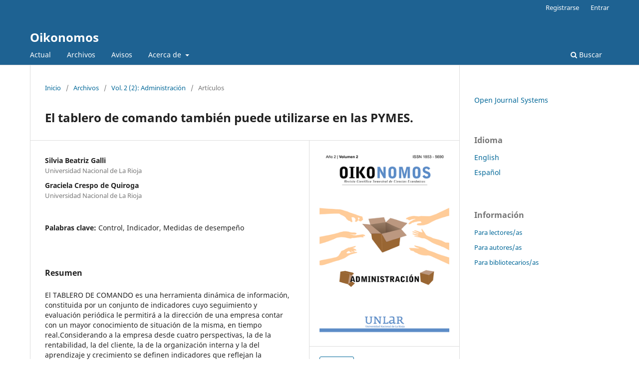

--- FILE ---
content_type: text/html; charset=utf-8
request_url: https://revistaelectronica.unlar.edu.ar/index.php/oikonomos/article/view/59
body_size: 3887
content:
<!DOCTYPE html>
<html lang="es-ES" xml:lang="es-ES">
<head>
	<meta charset="utf-8">
	<meta name="viewport" content="width=device-width, initial-scale=1.0">
	<title>
		El tablero de comando también puede utilizarse en las PYMES.
							| Oikonomos
			</title>

	
<meta name="generator" content="Open Journal Systems 3.3.0.15">
<link rel="schema.DC" href="http://purl.org/dc/elements/1.1/" />
<meta name="DC.Creator.PersonalName" content="Silvia Beatriz Galli"/>
<meta name="DC.Creator.PersonalName" content="Graciela Crespo de Quiroga"/>
<meta name="DC.Date.created" scheme="ISO8601" content="2016-05-01"/>
<meta name="DC.Date.dateSubmitted" scheme="ISO8601" content="2016-05-01"/>
<meta name="DC.Date.issued" scheme="ISO8601" content="2016-05-01"/>
<meta name="DC.Date.modified" scheme="ISO8601" content="2016-05-01"/>
<meta name="DC.Description" xml:lang="es" content="El TABLERO DE COMANDO es una herramienta dinámica de información, constituida por un conjunto de indicadores cuyo seguimiento y evaluación periódica le permitirá a la dirección de una empresa contar con un mayor conocimiento de situación de la misma, en tiempo real.Considerando a la empresa desde cuatro perspectivas, la de la rentabilidad, la del cliente, la de la organización interna y la del aprendizaje y crecimiento se definen indicadores que reflejan la medición del desempeño de cada área en relación a las metas establecidas. Dichos indicadores pueden ser financieros y no financieros.AbstractThe dashboard is a dynamic tool of information, consisting of a set of regular monitoring and evaluation which will allow the management of a company to have greater situational awareness of it, in real time. Considering the company from four perspectives, profitability, customer, the internal organization and learning and growth indicators are defined that reflect the performance measurement of each area in relation to established goals. These indicators can be financial and nonfinancial.Key Words: Control ; Indicator ; Performance measures"/>
<meta name="DC.Format" scheme="IMT" content="application/pdf"/>
<meta name="DC.Identifier" content="59"/>
<meta name="DC.Identifier.URI" content="https://revistaelectronica.unlar.edu.ar/index.php/oikonomos/article/view/59"/>
<meta name="DC.Language" scheme="ISO639-1" content="es"/>
<meta name="DC.Rights" content="Derechos de autor 2016 Oikonomos"/>
<meta name="DC.Rights" content=""/>
<meta name="DC.Source" content="Oikonomos"/>
<meta name="DC.Source.ISSN" content="1853-5690"/>
<meta name="DC.Source.Volume" content="2"/>
<meta name="DC.Source.URI" content="https://revistaelectronica.unlar.edu.ar/index.php/oikonomos"/>
<meta name="DC.Subject" xml:lang="es" content="Control"/>
<meta name="DC.Subject" xml:lang="es" content="Indicador"/>
<meta name="DC.Subject" xml:lang="es" content="Medidas de desempeño"/>
<meta name="DC.Title" content="El tablero de comando también puede utilizarse en las PYMES."/>
<meta name="DC.Type" content="Text.Serial.Journal"/>
<meta name="DC.Type.articleType" content="Artículos"/>
<meta name="gs_meta_revision" content="1.1"/>
<meta name="citation_journal_title" content="Oikonomos"/>
<meta name="citation_journal_abbrev" content="Oikonomos"/>
<meta name="citation_issn" content="1853-5690"/> 
<meta name="citation_author" content="Silvia Beatriz Galli"/>
<meta name="citation_author_institution" content="Universidad Nacional de La Rioja"/>
<meta name="citation_author" content="Graciela Crespo de Quiroga"/>
<meta name="citation_author_institution" content="Universidad Nacional de La Rioja"/>
<meta name="citation_title" content="El tablero de comando también puede utilizarse en las PYMES."/>
<meta name="citation_language" content="es"/>
<meta name="citation_date" content="2"/>
<meta name="citation_volume" content="2"/>
<meta name="citation_abstract_html_url" content="https://revistaelectronica.unlar.edu.ar/index.php/oikonomos/article/view/59"/>
<meta name="citation_keywords" xml:lang="es" content="Control"/>
<meta name="citation_keywords" xml:lang="es" content="Indicador"/>
<meta name="citation_keywords" xml:lang="es" content="Medidas de desempeño"/>
<meta name="citation_pdf_url" content="https://revistaelectronica.unlar.edu.ar/index.php/oikonomos/article/download/59/59"/>
	<link rel="stylesheet" href="https://revistaelectronica.unlar.edu.ar/index.php/oikonomos/$$$call$$$/page/page/css?name=stylesheet" type="text/css" /><link rel="stylesheet" href="https://revistaelectronica.unlar.edu.ar/index.php/oikonomos/$$$call$$$/page/page/css?name=font" type="text/css" /><link rel="stylesheet" href="https://revistaelectronica.unlar.edu.ar/lib/pkp/styles/fontawesome/fontawesome.css?v=3.3.0.15" type="text/css" />
</head>
<body class="pkp_page_article pkp_op_view" dir="ltr">

	<div class="pkp_structure_page">

				<header class="pkp_structure_head" id="headerNavigationContainer" role="banner">
						
 <nav class="cmp_skip_to_content" aria-label="Salta a los enlaces de contenido">
	<a href="#pkp_content_main">Ir al contenido principal</a>
	<a href="#siteNav">Ir al menú de navegación principal</a>
		<a href="#pkp_content_footer">Ir al pie de página del sitio</a>
</nav>

			<div class="pkp_head_wrapper">

				<div class="pkp_site_name_wrapper">
					<button class="pkp_site_nav_toggle">
						<span>Open Menu</span>
					</button>
										<div class="pkp_site_name">
																<a href="						https://revistaelectronica.unlar.edu.ar/index.php/oikonomos/index
					" class="is_text">Oikonomos</a>
										</div>
				</div>

				
				<nav class="pkp_site_nav_menu" aria-label="Navegación del sitio">
					<a id="siteNav"></a>
					<div class="pkp_navigation_primary_row">
						<div class="pkp_navigation_primary_wrapper">
																				<ul id="navigationPrimary" class="pkp_navigation_primary pkp_nav_list">
								<li class="">
				<a href="https://revistaelectronica.unlar.edu.ar/index.php/oikonomos/issue/current">
					Actual
				</a>
							</li>
								<li class="">
				<a href="https://revistaelectronica.unlar.edu.ar/index.php/oikonomos/issue/archive">
					Archivos
				</a>
							</li>
								<li class="">
				<a href="https://revistaelectronica.unlar.edu.ar/index.php/oikonomos/announcement">
					Avisos
				</a>
							</li>
								<li class="">
				<a href="https://revistaelectronica.unlar.edu.ar/index.php/oikonomos/about">
					Acerca de
				</a>
									<ul>
																					<li class="">
									<a href="https://revistaelectronica.unlar.edu.ar/index.php/oikonomos/about">
										Sobre la revista
									</a>
								</li>
																												<li class="">
									<a href="https://revistaelectronica.unlar.edu.ar/index.php/oikonomos/about/submissions">
										Envíos
									</a>
								</li>
																												<li class="">
									<a href="https://revistaelectronica.unlar.edu.ar/index.php/oikonomos/about/editorialTeam">
										Equipo editorial
									</a>
								</li>
																												<li class="">
									<a href="https://revistaelectronica.unlar.edu.ar/index.php/oikonomos/about/privacy">
										Declaración de privacidad
									</a>
								</li>
																												<li class="">
									<a href="https://revistaelectronica.unlar.edu.ar/index.php/oikonomos/about/contact">
										Contacto
									</a>
								</li>
																		</ul>
							</li>
			</ul>

				

																						<div class="pkp_navigation_search_wrapper">
									<a href="https://revistaelectronica.unlar.edu.ar/index.php/oikonomos/search" class="pkp_search pkp_search_desktop">
										<span class="fa fa-search" aria-hidden="true"></span>
										Buscar
									</a>
								</div>
													</div>
					</div>
					<div class="pkp_navigation_user_wrapper" id="navigationUserWrapper">
							<ul id="navigationUser" class="pkp_navigation_user pkp_nav_list">
								<li class="profile">
				<a href="https://revistaelectronica.unlar.edu.ar/index.php/oikonomos/user/register">
					Registrarse
				</a>
							</li>
								<li class="profile">
				<a href="https://revistaelectronica.unlar.edu.ar/index.php/oikonomos/login">
					Entrar
				</a>
							</li>
										</ul>

					</div>
				</nav>
			</div><!-- .pkp_head_wrapper -->
		</header><!-- .pkp_structure_head -->

						<div class="pkp_structure_content has_sidebar">
			<div class="pkp_structure_main" role="main">
				<a id="pkp_content_main"></a>

<div class="page page_article">
			<nav class="cmp_breadcrumbs" role="navigation" aria-label="Usted está aquí:">
	<ol>
		<li>
			<a href="https://revistaelectronica.unlar.edu.ar/index.php/oikonomos/index">
				Inicio
			</a>
			<span class="separator">/</span>
		</li>
		<li>
			<a href="https://revistaelectronica.unlar.edu.ar/index.php/oikonomos/issue/archive">
				Archivos
			</a>
			<span class="separator">/</span>
		</li>
					<li>
				<a href="https://revistaelectronica.unlar.edu.ar/index.php/oikonomos/issue/view/7">
					Vol. 2 (2): Administración
				</a>
				<span class="separator">/</span>
			</li>
				<li class="current" aria-current="page">
			<span aria-current="page">
									Artículos
							</span>
		</li>
	</ol>
</nav>
	
		  	 <article class="obj_article_details">

		
	<h1 class="page_title">
		El tablero de comando también puede utilizarse en las PYMES.
	</h1>

	
	<div class="row">
		<div class="main_entry">

							<section class="item authors">
					<h2 class="pkp_screen_reader">Autores/as</h2>
					<ul class="authors">
											<li>
							<span class="name">
								Silvia Beatriz Galli
							</span>
															<span class="affiliation">
									Universidad Nacional de La Rioja
																	</span>
																				</li>
											<li>
							<span class="name">
								Graciela Crespo de Quiroga
							</span>
															<span class="affiliation">
									Universidad Nacional de La Rioja
																	</span>
																				</li>
										</ul>
				</section>
			
						
									<section class="item keywords">
				<h2 class="label">
										Palabras clave:
				</h2>
				<span class="value">
											Control, 											Indicador, 											Medidas de desempeño									</span>
			</section>
			
										<section class="item abstract">
					<h2 class="label">Resumen</h2>
					El TABLERO DE COMANDO es una herramienta dinámica de información, constituida por un conjunto de indicadores cuyo seguimiento y evaluación periódica le permitirá a la dirección de una empresa contar con un mayor conocimiento de situación de la misma, en tiempo real.Considerando a la empresa desde cuatro perspectivas, la de la rentabilidad, la del cliente, la de la organización interna y la del aprendizaje y crecimiento se definen indicadores que reflejan la medición del desempeño de cada área en relación a las metas establecidas. Dichos indicadores pueden ser financieros y no financieros.AbstractThe dashboard is a dynamic tool of information, consisting of a set of regular monitoring and evaluation which will allow the management of a company to have greater situational awareness of it, in real time. Considering the company from four perspectives, profitability, customer, the internal organization and learning and growth indicators are defined that reflect the performance measurement of each area in relation to established goals. These indicators can be financial and nonfinancial.Key Words: Control ; Indicator ; Performance measures
				</section>
			
			

																																																<section class="item author_bios">
					<h2 class="label">
													Biografía del autor/a
											</h2>
																		<section class="sub_item">
								<h3 class="label">
																																							Silvia Beatriz Galli, <span class="affiliation">Universidad Nacional de La Rioja</span>
																	</h3>
								<div class="value">
									Contadora Publica Nacional (UNC). Especialista en Estrategia y Administración Agropecuaria (Universidad de Belgrano). Especialista en Contabilidad Superior yAuditoria. Docente Titular Efectiva UniversidadNacional de La Rioja.
								</div>
							</section>
																								<section class="sub_item">
								<h3 class="label">
																																							Graciela Crespo de Quiroga, <span class="affiliation">Universidad Nacional de La Rioja</span>
																	</h3>
								<div class="value">
									Contadora Publica Nacional (UNC). Docente Titular efectiva de la Universidad Nacional de la Rioja.
								</div>
							</section>
															</section>
			
						
		</div><!-- .main_entry -->

		<div class="entry_details">

										<div class="item cover_image">
					<div class="sub_item">
													<a href="https://revistaelectronica.unlar.edu.ar/index.php/oikonomos/issue/view/7">
								<img src="https://revistaelectronica.unlar.edu.ar/public/journals/2/cover_issue_7_es_AR.png" alt="">
							</a>
											</div>
				</div>
			
										<div class="item galleys">
					<h2 class="pkp_screen_reader">
						Descargas
					</h2>
					<ul class="value galleys_links">
													<li>
								
	
							

<a class="obj_galley_link pdf" href="https://revistaelectronica.unlar.edu.ar/index.php/oikonomos/article/view/59/59">

		
	PDF

	</a>
							</li>
											</ul>
				</div>
						
						<div class="item published">
				<section class="sub_item">
					<h2 class="label">
						Publicado
					</h2>
					<div class="value">
																			<span>2016-05-01</span>
																	</div>
				</section>
							</div>
			
						
										<div class="item issue">

											<section class="sub_item">
							<h2 class="label">
								Número
							</h2>
							<div class="value">
								<a class="title" href="https://revistaelectronica.unlar.edu.ar/index.php/oikonomos/issue/view/7">
									Vol. 2 (2): Administración
								</a>
							</div>
						</section>
					
											<section class="sub_item">
							<h2 class="label">
								Sección
							</h2>
							<div class="value">
								Artículos
							</div>
						</section>
					
									</div>
			
						
						
			

		</div><!-- .entry_details -->
	</div><!-- .row -->

</article>

	

</div><!-- .page -->

	</div><!-- pkp_structure_main -->

									<div class="pkp_structure_sidebar left" role="complementary" aria-label="Barra lateral">
				<div class="pkp_block block_developed_by">
	<h2 class="pkp_screen_reader">
		Desarrollado por
	</h2>

	<div class="content">
		<a href="http://pkp.sfu.ca/ojs/">
			Open Journal Systems
		</a>
	</div>
</div>
<div class="pkp_block block_language">
	<h2 class="title">
		Idioma
	</h2>

	<div class="content">
		<ul>
							<li class="locale_en_US" lang="en-US">
					<a href="https://revistaelectronica.unlar.edu.ar/index.php/oikonomos/user/setLocale/en_US?source=%2Findex.php%2Foikonomos%2Farticle%2Fview%2F59">
						English
					</a>
				</li>
							<li class="locale_es_ES current" lang="es-ES">
					<a href="https://revistaelectronica.unlar.edu.ar/index.php/oikonomos/user/setLocale/es_ES?source=%2Findex.php%2Foikonomos%2Farticle%2Fview%2F59">
						Español
					</a>
				</li>
					</ul>
	</div>
</div><!-- .block_language -->
<div class="pkp_block block_information">
	<h2 class="title">Información</h2>
	<div class="content">
		<ul>
							<li>
					<a href="https://revistaelectronica.unlar.edu.ar/index.php/oikonomos/information/readers">
						Para lectores/as
					</a>
				</li>
										<li>
					<a href="https://revistaelectronica.unlar.edu.ar/index.php/oikonomos/information/authors">
						Para autores/as
					</a>
				</li>
										<li>
					<a href="https://revistaelectronica.unlar.edu.ar/index.php/oikonomos/information/librarians">
						Para bibliotecarios/as
					</a>
				</li>
					</ul>
	</div>
</div>

			</div><!-- pkp_sidebar.left -->
			</div><!-- pkp_structure_content -->

<div class="pkp_structure_footer_wrapper" role="contentinfo">
	<a id="pkp_content_footer"></a>

	<div class="pkp_structure_footer">

		
		<div class="pkp_brand_footer" role="complementary">
			<a href="https://revistaelectronica.unlar.edu.ar/index.php/oikonomos/about/aboutThisPublishingSystem">
				<img alt="Más información acerca del sistema de publicación, de la plataforma y del flujo de trabajo de OJS/PKP." src="https://revistaelectronica.unlar.edu.ar/templates/images/ojs_brand.png">
			</a>
		</div>
	</div>
</div><!-- pkp_structure_footer_wrapper -->

</div><!-- pkp_structure_page -->

<script src="https://revistaelectronica.unlar.edu.ar/lib/pkp/lib/vendor/components/jquery/jquery.js?v=3.3.0.15" type="text/javascript"></script><script src="https://revistaelectronica.unlar.edu.ar/lib/pkp/lib/vendor/components/jqueryui/jquery-ui.js?v=3.3.0.15" type="text/javascript"></script><script src="https://revistaelectronica.unlar.edu.ar/plugins/themes/default/js/lib/popper/popper.js?v=3.3.0.15" type="text/javascript"></script><script src="https://revistaelectronica.unlar.edu.ar/plugins/themes/default/js/lib/bootstrap/util.js?v=3.3.0.15" type="text/javascript"></script><script src="https://revistaelectronica.unlar.edu.ar/plugins/themes/default/js/lib/bootstrap/dropdown.js?v=3.3.0.15" type="text/javascript"></script><script src="https://revistaelectronica.unlar.edu.ar/plugins/themes/default/js/main.js?v=3.3.0.15" type="text/javascript"></script>


</body>
</html>
